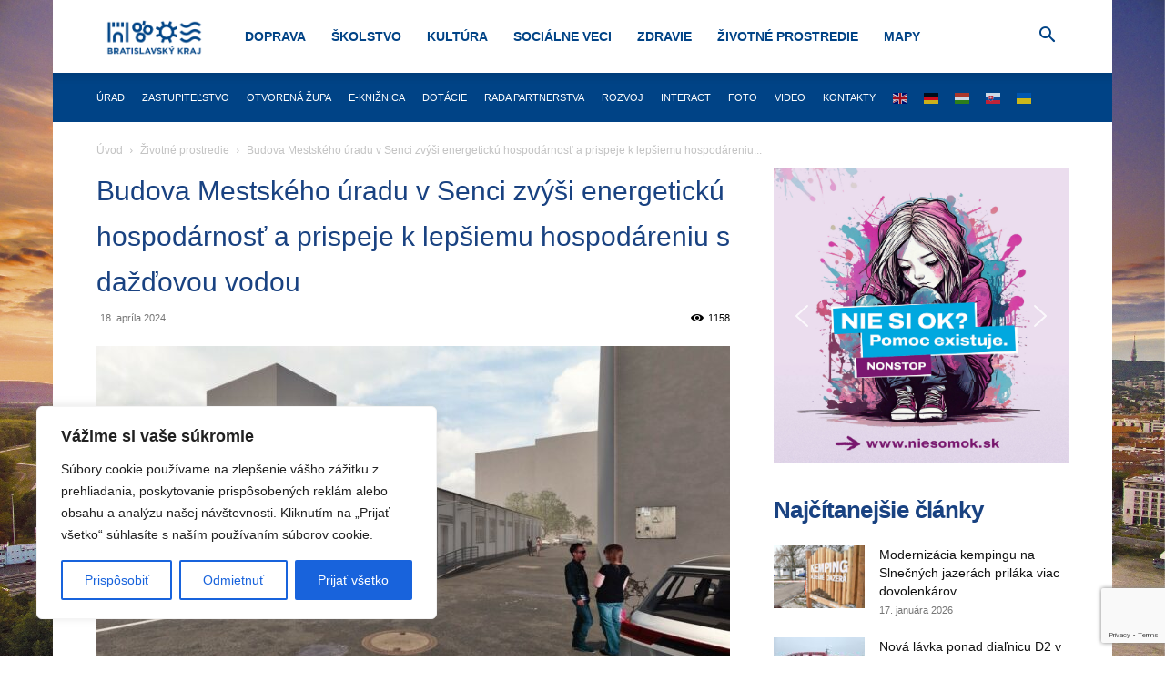

--- FILE ---
content_type: text/html; charset=utf-8
request_url: https://www.google.com/recaptcha/api2/anchor?ar=1&k=6Le18DAqAAAAAD3Yrz8jt_DSbX51MW-2LDXBIrRu&co=aHR0cHM6Ly9icmF0aXNsYXZza3lrcmFqLnNrOjQ0Mw..&hl=en&v=PoyoqOPhxBO7pBk68S4YbpHZ&size=invisible&anchor-ms=20000&execute-ms=30000&cb=re5aiiom3dhv
body_size: 48907
content:
<!DOCTYPE HTML><html dir="ltr" lang="en"><head><meta http-equiv="Content-Type" content="text/html; charset=UTF-8">
<meta http-equiv="X-UA-Compatible" content="IE=edge">
<title>reCAPTCHA</title>
<style type="text/css">
/* cyrillic-ext */
@font-face {
  font-family: 'Roboto';
  font-style: normal;
  font-weight: 400;
  font-stretch: 100%;
  src: url(//fonts.gstatic.com/s/roboto/v48/KFO7CnqEu92Fr1ME7kSn66aGLdTylUAMa3GUBHMdazTgWw.woff2) format('woff2');
  unicode-range: U+0460-052F, U+1C80-1C8A, U+20B4, U+2DE0-2DFF, U+A640-A69F, U+FE2E-FE2F;
}
/* cyrillic */
@font-face {
  font-family: 'Roboto';
  font-style: normal;
  font-weight: 400;
  font-stretch: 100%;
  src: url(//fonts.gstatic.com/s/roboto/v48/KFO7CnqEu92Fr1ME7kSn66aGLdTylUAMa3iUBHMdazTgWw.woff2) format('woff2');
  unicode-range: U+0301, U+0400-045F, U+0490-0491, U+04B0-04B1, U+2116;
}
/* greek-ext */
@font-face {
  font-family: 'Roboto';
  font-style: normal;
  font-weight: 400;
  font-stretch: 100%;
  src: url(//fonts.gstatic.com/s/roboto/v48/KFO7CnqEu92Fr1ME7kSn66aGLdTylUAMa3CUBHMdazTgWw.woff2) format('woff2');
  unicode-range: U+1F00-1FFF;
}
/* greek */
@font-face {
  font-family: 'Roboto';
  font-style: normal;
  font-weight: 400;
  font-stretch: 100%;
  src: url(//fonts.gstatic.com/s/roboto/v48/KFO7CnqEu92Fr1ME7kSn66aGLdTylUAMa3-UBHMdazTgWw.woff2) format('woff2');
  unicode-range: U+0370-0377, U+037A-037F, U+0384-038A, U+038C, U+038E-03A1, U+03A3-03FF;
}
/* math */
@font-face {
  font-family: 'Roboto';
  font-style: normal;
  font-weight: 400;
  font-stretch: 100%;
  src: url(//fonts.gstatic.com/s/roboto/v48/KFO7CnqEu92Fr1ME7kSn66aGLdTylUAMawCUBHMdazTgWw.woff2) format('woff2');
  unicode-range: U+0302-0303, U+0305, U+0307-0308, U+0310, U+0312, U+0315, U+031A, U+0326-0327, U+032C, U+032F-0330, U+0332-0333, U+0338, U+033A, U+0346, U+034D, U+0391-03A1, U+03A3-03A9, U+03B1-03C9, U+03D1, U+03D5-03D6, U+03F0-03F1, U+03F4-03F5, U+2016-2017, U+2034-2038, U+203C, U+2040, U+2043, U+2047, U+2050, U+2057, U+205F, U+2070-2071, U+2074-208E, U+2090-209C, U+20D0-20DC, U+20E1, U+20E5-20EF, U+2100-2112, U+2114-2115, U+2117-2121, U+2123-214F, U+2190, U+2192, U+2194-21AE, U+21B0-21E5, U+21F1-21F2, U+21F4-2211, U+2213-2214, U+2216-22FF, U+2308-230B, U+2310, U+2319, U+231C-2321, U+2336-237A, U+237C, U+2395, U+239B-23B7, U+23D0, U+23DC-23E1, U+2474-2475, U+25AF, U+25B3, U+25B7, U+25BD, U+25C1, U+25CA, U+25CC, U+25FB, U+266D-266F, U+27C0-27FF, U+2900-2AFF, U+2B0E-2B11, U+2B30-2B4C, U+2BFE, U+3030, U+FF5B, U+FF5D, U+1D400-1D7FF, U+1EE00-1EEFF;
}
/* symbols */
@font-face {
  font-family: 'Roboto';
  font-style: normal;
  font-weight: 400;
  font-stretch: 100%;
  src: url(//fonts.gstatic.com/s/roboto/v48/KFO7CnqEu92Fr1ME7kSn66aGLdTylUAMaxKUBHMdazTgWw.woff2) format('woff2');
  unicode-range: U+0001-000C, U+000E-001F, U+007F-009F, U+20DD-20E0, U+20E2-20E4, U+2150-218F, U+2190, U+2192, U+2194-2199, U+21AF, U+21E6-21F0, U+21F3, U+2218-2219, U+2299, U+22C4-22C6, U+2300-243F, U+2440-244A, U+2460-24FF, U+25A0-27BF, U+2800-28FF, U+2921-2922, U+2981, U+29BF, U+29EB, U+2B00-2BFF, U+4DC0-4DFF, U+FFF9-FFFB, U+10140-1018E, U+10190-1019C, U+101A0, U+101D0-101FD, U+102E0-102FB, U+10E60-10E7E, U+1D2C0-1D2D3, U+1D2E0-1D37F, U+1F000-1F0FF, U+1F100-1F1AD, U+1F1E6-1F1FF, U+1F30D-1F30F, U+1F315, U+1F31C, U+1F31E, U+1F320-1F32C, U+1F336, U+1F378, U+1F37D, U+1F382, U+1F393-1F39F, U+1F3A7-1F3A8, U+1F3AC-1F3AF, U+1F3C2, U+1F3C4-1F3C6, U+1F3CA-1F3CE, U+1F3D4-1F3E0, U+1F3ED, U+1F3F1-1F3F3, U+1F3F5-1F3F7, U+1F408, U+1F415, U+1F41F, U+1F426, U+1F43F, U+1F441-1F442, U+1F444, U+1F446-1F449, U+1F44C-1F44E, U+1F453, U+1F46A, U+1F47D, U+1F4A3, U+1F4B0, U+1F4B3, U+1F4B9, U+1F4BB, U+1F4BF, U+1F4C8-1F4CB, U+1F4D6, U+1F4DA, U+1F4DF, U+1F4E3-1F4E6, U+1F4EA-1F4ED, U+1F4F7, U+1F4F9-1F4FB, U+1F4FD-1F4FE, U+1F503, U+1F507-1F50B, U+1F50D, U+1F512-1F513, U+1F53E-1F54A, U+1F54F-1F5FA, U+1F610, U+1F650-1F67F, U+1F687, U+1F68D, U+1F691, U+1F694, U+1F698, U+1F6AD, U+1F6B2, U+1F6B9-1F6BA, U+1F6BC, U+1F6C6-1F6CF, U+1F6D3-1F6D7, U+1F6E0-1F6EA, U+1F6F0-1F6F3, U+1F6F7-1F6FC, U+1F700-1F7FF, U+1F800-1F80B, U+1F810-1F847, U+1F850-1F859, U+1F860-1F887, U+1F890-1F8AD, U+1F8B0-1F8BB, U+1F8C0-1F8C1, U+1F900-1F90B, U+1F93B, U+1F946, U+1F984, U+1F996, U+1F9E9, U+1FA00-1FA6F, U+1FA70-1FA7C, U+1FA80-1FA89, U+1FA8F-1FAC6, U+1FACE-1FADC, U+1FADF-1FAE9, U+1FAF0-1FAF8, U+1FB00-1FBFF;
}
/* vietnamese */
@font-face {
  font-family: 'Roboto';
  font-style: normal;
  font-weight: 400;
  font-stretch: 100%;
  src: url(//fonts.gstatic.com/s/roboto/v48/KFO7CnqEu92Fr1ME7kSn66aGLdTylUAMa3OUBHMdazTgWw.woff2) format('woff2');
  unicode-range: U+0102-0103, U+0110-0111, U+0128-0129, U+0168-0169, U+01A0-01A1, U+01AF-01B0, U+0300-0301, U+0303-0304, U+0308-0309, U+0323, U+0329, U+1EA0-1EF9, U+20AB;
}
/* latin-ext */
@font-face {
  font-family: 'Roboto';
  font-style: normal;
  font-weight: 400;
  font-stretch: 100%;
  src: url(//fonts.gstatic.com/s/roboto/v48/KFO7CnqEu92Fr1ME7kSn66aGLdTylUAMa3KUBHMdazTgWw.woff2) format('woff2');
  unicode-range: U+0100-02BA, U+02BD-02C5, U+02C7-02CC, U+02CE-02D7, U+02DD-02FF, U+0304, U+0308, U+0329, U+1D00-1DBF, U+1E00-1E9F, U+1EF2-1EFF, U+2020, U+20A0-20AB, U+20AD-20C0, U+2113, U+2C60-2C7F, U+A720-A7FF;
}
/* latin */
@font-face {
  font-family: 'Roboto';
  font-style: normal;
  font-weight: 400;
  font-stretch: 100%;
  src: url(//fonts.gstatic.com/s/roboto/v48/KFO7CnqEu92Fr1ME7kSn66aGLdTylUAMa3yUBHMdazQ.woff2) format('woff2');
  unicode-range: U+0000-00FF, U+0131, U+0152-0153, U+02BB-02BC, U+02C6, U+02DA, U+02DC, U+0304, U+0308, U+0329, U+2000-206F, U+20AC, U+2122, U+2191, U+2193, U+2212, U+2215, U+FEFF, U+FFFD;
}
/* cyrillic-ext */
@font-face {
  font-family: 'Roboto';
  font-style: normal;
  font-weight: 500;
  font-stretch: 100%;
  src: url(//fonts.gstatic.com/s/roboto/v48/KFO7CnqEu92Fr1ME7kSn66aGLdTylUAMa3GUBHMdazTgWw.woff2) format('woff2');
  unicode-range: U+0460-052F, U+1C80-1C8A, U+20B4, U+2DE0-2DFF, U+A640-A69F, U+FE2E-FE2F;
}
/* cyrillic */
@font-face {
  font-family: 'Roboto';
  font-style: normal;
  font-weight: 500;
  font-stretch: 100%;
  src: url(//fonts.gstatic.com/s/roboto/v48/KFO7CnqEu92Fr1ME7kSn66aGLdTylUAMa3iUBHMdazTgWw.woff2) format('woff2');
  unicode-range: U+0301, U+0400-045F, U+0490-0491, U+04B0-04B1, U+2116;
}
/* greek-ext */
@font-face {
  font-family: 'Roboto';
  font-style: normal;
  font-weight: 500;
  font-stretch: 100%;
  src: url(//fonts.gstatic.com/s/roboto/v48/KFO7CnqEu92Fr1ME7kSn66aGLdTylUAMa3CUBHMdazTgWw.woff2) format('woff2');
  unicode-range: U+1F00-1FFF;
}
/* greek */
@font-face {
  font-family: 'Roboto';
  font-style: normal;
  font-weight: 500;
  font-stretch: 100%;
  src: url(//fonts.gstatic.com/s/roboto/v48/KFO7CnqEu92Fr1ME7kSn66aGLdTylUAMa3-UBHMdazTgWw.woff2) format('woff2');
  unicode-range: U+0370-0377, U+037A-037F, U+0384-038A, U+038C, U+038E-03A1, U+03A3-03FF;
}
/* math */
@font-face {
  font-family: 'Roboto';
  font-style: normal;
  font-weight: 500;
  font-stretch: 100%;
  src: url(//fonts.gstatic.com/s/roboto/v48/KFO7CnqEu92Fr1ME7kSn66aGLdTylUAMawCUBHMdazTgWw.woff2) format('woff2');
  unicode-range: U+0302-0303, U+0305, U+0307-0308, U+0310, U+0312, U+0315, U+031A, U+0326-0327, U+032C, U+032F-0330, U+0332-0333, U+0338, U+033A, U+0346, U+034D, U+0391-03A1, U+03A3-03A9, U+03B1-03C9, U+03D1, U+03D5-03D6, U+03F0-03F1, U+03F4-03F5, U+2016-2017, U+2034-2038, U+203C, U+2040, U+2043, U+2047, U+2050, U+2057, U+205F, U+2070-2071, U+2074-208E, U+2090-209C, U+20D0-20DC, U+20E1, U+20E5-20EF, U+2100-2112, U+2114-2115, U+2117-2121, U+2123-214F, U+2190, U+2192, U+2194-21AE, U+21B0-21E5, U+21F1-21F2, U+21F4-2211, U+2213-2214, U+2216-22FF, U+2308-230B, U+2310, U+2319, U+231C-2321, U+2336-237A, U+237C, U+2395, U+239B-23B7, U+23D0, U+23DC-23E1, U+2474-2475, U+25AF, U+25B3, U+25B7, U+25BD, U+25C1, U+25CA, U+25CC, U+25FB, U+266D-266F, U+27C0-27FF, U+2900-2AFF, U+2B0E-2B11, U+2B30-2B4C, U+2BFE, U+3030, U+FF5B, U+FF5D, U+1D400-1D7FF, U+1EE00-1EEFF;
}
/* symbols */
@font-face {
  font-family: 'Roboto';
  font-style: normal;
  font-weight: 500;
  font-stretch: 100%;
  src: url(//fonts.gstatic.com/s/roboto/v48/KFO7CnqEu92Fr1ME7kSn66aGLdTylUAMaxKUBHMdazTgWw.woff2) format('woff2');
  unicode-range: U+0001-000C, U+000E-001F, U+007F-009F, U+20DD-20E0, U+20E2-20E4, U+2150-218F, U+2190, U+2192, U+2194-2199, U+21AF, U+21E6-21F0, U+21F3, U+2218-2219, U+2299, U+22C4-22C6, U+2300-243F, U+2440-244A, U+2460-24FF, U+25A0-27BF, U+2800-28FF, U+2921-2922, U+2981, U+29BF, U+29EB, U+2B00-2BFF, U+4DC0-4DFF, U+FFF9-FFFB, U+10140-1018E, U+10190-1019C, U+101A0, U+101D0-101FD, U+102E0-102FB, U+10E60-10E7E, U+1D2C0-1D2D3, U+1D2E0-1D37F, U+1F000-1F0FF, U+1F100-1F1AD, U+1F1E6-1F1FF, U+1F30D-1F30F, U+1F315, U+1F31C, U+1F31E, U+1F320-1F32C, U+1F336, U+1F378, U+1F37D, U+1F382, U+1F393-1F39F, U+1F3A7-1F3A8, U+1F3AC-1F3AF, U+1F3C2, U+1F3C4-1F3C6, U+1F3CA-1F3CE, U+1F3D4-1F3E0, U+1F3ED, U+1F3F1-1F3F3, U+1F3F5-1F3F7, U+1F408, U+1F415, U+1F41F, U+1F426, U+1F43F, U+1F441-1F442, U+1F444, U+1F446-1F449, U+1F44C-1F44E, U+1F453, U+1F46A, U+1F47D, U+1F4A3, U+1F4B0, U+1F4B3, U+1F4B9, U+1F4BB, U+1F4BF, U+1F4C8-1F4CB, U+1F4D6, U+1F4DA, U+1F4DF, U+1F4E3-1F4E6, U+1F4EA-1F4ED, U+1F4F7, U+1F4F9-1F4FB, U+1F4FD-1F4FE, U+1F503, U+1F507-1F50B, U+1F50D, U+1F512-1F513, U+1F53E-1F54A, U+1F54F-1F5FA, U+1F610, U+1F650-1F67F, U+1F687, U+1F68D, U+1F691, U+1F694, U+1F698, U+1F6AD, U+1F6B2, U+1F6B9-1F6BA, U+1F6BC, U+1F6C6-1F6CF, U+1F6D3-1F6D7, U+1F6E0-1F6EA, U+1F6F0-1F6F3, U+1F6F7-1F6FC, U+1F700-1F7FF, U+1F800-1F80B, U+1F810-1F847, U+1F850-1F859, U+1F860-1F887, U+1F890-1F8AD, U+1F8B0-1F8BB, U+1F8C0-1F8C1, U+1F900-1F90B, U+1F93B, U+1F946, U+1F984, U+1F996, U+1F9E9, U+1FA00-1FA6F, U+1FA70-1FA7C, U+1FA80-1FA89, U+1FA8F-1FAC6, U+1FACE-1FADC, U+1FADF-1FAE9, U+1FAF0-1FAF8, U+1FB00-1FBFF;
}
/* vietnamese */
@font-face {
  font-family: 'Roboto';
  font-style: normal;
  font-weight: 500;
  font-stretch: 100%;
  src: url(//fonts.gstatic.com/s/roboto/v48/KFO7CnqEu92Fr1ME7kSn66aGLdTylUAMa3OUBHMdazTgWw.woff2) format('woff2');
  unicode-range: U+0102-0103, U+0110-0111, U+0128-0129, U+0168-0169, U+01A0-01A1, U+01AF-01B0, U+0300-0301, U+0303-0304, U+0308-0309, U+0323, U+0329, U+1EA0-1EF9, U+20AB;
}
/* latin-ext */
@font-face {
  font-family: 'Roboto';
  font-style: normal;
  font-weight: 500;
  font-stretch: 100%;
  src: url(//fonts.gstatic.com/s/roboto/v48/KFO7CnqEu92Fr1ME7kSn66aGLdTylUAMa3KUBHMdazTgWw.woff2) format('woff2');
  unicode-range: U+0100-02BA, U+02BD-02C5, U+02C7-02CC, U+02CE-02D7, U+02DD-02FF, U+0304, U+0308, U+0329, U+1D00-1DBF, U+1E00-1E9F, U+1EF2-1EFF, U+2020, U+20A0-20AB, U+20AD-20C0, U+2113, U+2C60-2C7F, U+A720-A7FF;
}
/* latin */
@font-face {
  font-family: 'Roboto';
  font-style: normal;
  font-weight: 500;
  font-stretch: 100%;
  src: url(//fonts.gstatic.com/s/roboto/v48/KFO7CnqEu92Fr1ME7kSn66aGLdTylUAMa3yUBHMdazQ.woff2) format('woff2');
  unicode-range: U+0000-00FF, U+0131, U+0152-0153, U+02BB-02BC, U+02C6, U+02DA, U+02DC, U+0304, U+0308, U+0329, U+2000-206F, U+20AC, U+2122, U+2191, U+2193, U+2212, U+2215, U+FEFF, U+FFFD;
}
/* cyrillic-ext */
@font-face {
  font-family: 'Roboto';
  font-style: normal;
  font-weight: 900;
  font-stretch: 100%;
  src: url(//fonts.gstatic.com/s/roboto/v48/KFO7CnqEu92Fr1ME7kSn66aGLdTylUAMa3GUBHMdazTgWw.woff2) format('woff2');
  unicode-range: U+0460-052F, U+1C80-1C8A, U+20B4, U+2DE0-2DFF, U+A640-A69F, U+FE2E-FE2F;
}
/* cyrillic */
@font-face {
  font-family: 'Roboto';
  font-style: normal;
  font-weight: 900;
  font-stretch: 100%;
  src: url(//fonts.gstatic.com/s/roboto/v48/KFO7CnqEu92Fr1ME7kSn66aGLdTylUAMa3iUBHMdazTgWw.woff2) format('woff2');
  unicode-range: U+0301, U+0400-045F, U+0490-0491, U+04B0-04B1, U+2116;
}
/* greek-ext */
@font-face {
  font-family: 'Roboto';
  font-style: normal;
  font-weight: 900;
  font-stretch: 100%;
  src: url(//fonts.gstatic.com/s/roboto/v48/KFO7CnqEu92Fr1ME7kSn66aGLdTylUAMa3CUBHMdazTgWw.woff2) format('woff2');
  unicode-range: U+1F00-1FFF;
}
/* greek */
@font-face {
  font-family: 'Roboto';
  font-style: normal;
  font-weight: 900;
  font-stretch: 100%;
  src: url(//fonts.gstatic.com/s/roboto/v48/KFO7CnqEu92Fr1ME7kSn66aGLdTylUAMa3-UBHMdazTgWw.woff2) format('woff2');
  unicode-range: U+0370-0377, U+037A-037F, U+0384-038A, U+038C, U+038E-03A1, U+03A3-03FF;
}
/* math */
@font-face {
  font-family: 'Roboto';
  font-style: normal;
  font-weight: 900;
  font-stretch: 100%;
  src: url(//fonts.gstatic.com/s/roboto/v48/KFO7CnqEu92Fr1ME7kSn66aGLdTylUAMawCUBHMdazTgWw.woff2) format('woff2');
  unicode-range: U+0302-0303, U+0305, U+0307-0308, U+0310, U+0312, U+0315, U+031A, U+0326-0327, U+032C, U+032F-0330, U+0332-0333, U+0338, U+033A, U+0346, U+034D, U+0391-03A1, U+03A3-03A9, U+03B1-03C9, U+03D1, U+03D5-03D6, U+03F0-03F1, U+03F4-03F5, U+2016-2017, U+2034-2038, U+203C, U+2040, U+2043, U+2047, U+2050, U+2057, U+205F, U+2070-2071, U+2074-208E, U+2090-209C, U+20D0-20DC, U+20E1, U+20E5-20EF, U+2100-2112, U+2114-2115, U+2117-2121, U+2123-214F, U+2190, U+2192, U+2194-21AE, U+21B0-21E5, U+21F1-21F2, U+21F4-2211, U+2213-2214, U+2216-22FF, U+2308-230B, U+2310, U+2319, U+231C-2321, U+2336-237A, U+237C, U+2395, U+239B-23B7, U+23D0, U+23DC-23E1, U+2474-2475, U+25AF, U+25B3, U+25B7, U+25BD, U+25C1, U+25CA, U+25CC, U+25FB, U+266D-266F, U+27C0-27FF, U+2900-2AFF, U+2B0E-2B11, U+2B30-2B4C, U+2BFE, U+3030, U+FF5B, U+FF5D, U+1D400-1D7FF, U+1EE00-1EEFF;
}
/* symbols */
@font-face {
  font-family: 'Roboto';
  font-style: normal;
  font-weight: 900;
  font-stretch: 100%;
  src: url(//fonts.gstatic.com/s/roboto/v48/KFO7CnqEu92Fr1ME7kSn66aGLdTylUAMaxKUBHMdazTgWw.woff2) format('woff2');
  unicode-range: U+0001-000C, U+000E-001F, U+007F-009F, U+20DD-20E0, U+20E2-20E4, U+2150-218F, U+2190, U+2192, U+2194-2199, U+21AF, U+21E6-21F0, U+21F3, U+2218-2219, U+2299, U+22C4-22C6, U+2300-243F, U+2440-244A, U+2460-24FF, U+25A0-27BF, U+2800-28FF, U+2921-2922, U+2981, U+29BF, U+29EB, U+2B00-2BFF, U+4DC0-4DFF, U+FFF9-FFFB, U+10140-1018E, U+10190-1019C, U+101A0, U+101D0-101FD, U+102E0-102FB, U+10E60-10E7E, U+1D2C0-1D2D3, U+1D2E0-1D37F, U+1F000-1F0FF, U+1F100-1F1AD, U+1F1E6-1F1FF, U+1F30D-1F30F, U+1F315, U+1F31C, U+1F31E, U+1F320-1F32C, U+1F336, U+1F378, U+1F37D, U+1F382, U+1F393-1F39F, U+1F3A7-1F3A8, U+1F3AC-1F3AF, U+1F3C2, U+1F3C4-1F3C6, U+1F3CA-1F3CE, U+1F3D4-1F3E0, U+1F3ED, U+1F3F1-1F3F3, U+1F3F5-1F3F7, U+1F408, U+1F415, U+1F41F, U+1F426, U+1F43F, U+1F441-1F442, U+1F444, U+1F446-1F449, U+1F44C-1F44E, U+1F453, U+1F46A, U+1F47D, U+1F4A3, U+1F4B0, U+1F4B3, U+1F4B9, U+1F4BB, U+1F4BF, U+1F4C8-1F4CB, U+1F4D6, U+1F4DA, U+1F4DF, U+1F4E3-1F4E6, U+1F4EA-1F4ED, U+1F4F7, U+1F4F9-1F4FB, U+1F4FD-1F4FE, U+1F503, U+1F507-1F50B, U+1F50D, U+1F512-1F513, U+1F53E-1F54A, U+1F54F-1F5FA, U+1F610, U+1F650-1F67F, U+1F687, U+1F68D, U+1F691, U+1F694, U+1F698, U+1F6AD, U+1F6B2, U+1F6B9-1F6BA, U+1F6BC, U+1F6C6-1F6CF, U+1F6D3-1F6D7, U+1F6E0-1F6EA, U+1F6F0-1F6F3, U+1F6F7-1F6FC, U+1F700-1F7FF, U+1F800-1F80B, U+1F810-1F847, U+1F850-1F859, U+1F860-1F887, U+1F890-1F8AD, U+1F8B0-1F8BB, U+1F8C0-1F8C1, U+1F900-1F90B, U+1F93B, U+1F946, U+1F984, U+1F996, U+1F9E9, U+1FA00-1FA6F, U+1FA70-1FA7C, U+1FA80-1FA89, U+1FA8F-1FAC6, U+1FACE-1FADC, U+1FADF-1FAE9, U+1FAF0-1FAF8, U+1FB00-1FBFF;
}
/* vietnamese */
@font-face {
  font-family: 'Roboto';
  font-style: normal;
  font-weight: 900;
  font-stretch: 100%;
  src: url(//fonts.gstatic.com/s/roboto/v48/KFO7CnqEu92Fr1ME7kSn66aGLdTylUAMa3OUBHMdazTgWw.woff2) format('woff2');
  unicode-range: U+0102-0103, U+0110-0111, U+0128-0129, U+0168-0169, U+01A0-01A1, U+01AF-01B0, U+0300-0301, U+0303-0304, U+0308-0309, U+0323, U+0329, U+1EA0-1EF9, U+20AB;
}
/* latin-ext */
@font-face {
  font-family: 'Roboto';
  font-style: normal;
  font-weight: 900;
  font-stretch: 100%;
  src: url(//fonts.gstatic.com/s/roboto/v48/KFO7CnqEu92Fr1ME7kSn66aGLdTylUAMa3KUBHMdazTgWw.woff2) format('woff2');
  unicode-range: U+0100-02BA, U+02BD-02C5, U+02C7-02CC, U+02CE-02D7, U+02DD-02FF, U+0304, U+0308, U+0329, U+1D00-1DBF, U+1E00-1E9F, U+1EF2-1EFF, U+2020, U+20A0-20AB, U+20AD-20C0, U+2113, U+2C60-2C7F, U+A720-A7FF;
}
/* latin */
@font-face {
  font-family: 'Roboto';
  font-style: normal;
  font-weight: 900;
  font-stretch: 100%;
  src: url(//fonts.gstatic.com/s/roboto/v48/KFO7CnqEu92Fr1ME7kSn66aGLdTylUAMa3yUBHMdazQ.woff2) format('woff2');
  unicode-range: U+0000-00FF, U+0131, U+0152-0153, U+02BB-02BC, U+02C6, U+02DA, U+02DC, U+0304, U+0308, U+0329, U+2000-206F, U+20AC, U+2122, U+2191, U+2193, U+2212, U+2215, U+FEFF, U+FFFD;
}

</style>
<link rel="stylesheet" type="text/css" href="https://www.gstatic.com/recaptcha/releases/PoyoqOPhxBO7pBk68S4YbpHZ/styles__ltr.css">
<script nonce="kOUaS1RUUEZJ6A3H1fs06g" type="text/javascript">window['__recaptcha_api'] = 'https://www.google.com/recaptcha/api2/';</script>
<script type="text/javascript" src="https://www.gstatic.com/recaptcha/releases/PoyoqOPhxBO7pBk68S4YbpHZ/recaptcha__en.js" nonce="kOUaS1RUUEZJ6A3H1fs06g">
      
    </script></head>
<body><div id="rc-anchor-alert" class="rc-anchor-alert"></div>
<input type="hidden" id="recaptcha-token" value="[base64]">
<script type="text/javascript" nonce="kOUaS1RUUEZJ6A3H1fs06g">
      recaptcha.anchor.Main.init("[\x22ainput\x22,[\x22bgdata\x22,\x22\x22,\[base64]/[base64]/[base64]/[base64]/[base64]/[base64]/[base64]/[base64]/[base64]/[base64]\\u003d\x22,\[base64]\x22,\x22IsKEED8uw5DCunMLwr4vwq8SO1dNSVfDkMOlwpFPVzh2w4vCuAHDrQTDkRgzIFVKOTQRwoBZw6PCqsOcwrLCu8Kra8OYw7MFwqkywq8BwqPDqcOtwozDssKyMMKJLhU7T2Bya8OEw4l/w70ywoMbwr7CkzIeSEJaT8KFH8KlanjCnMOWR0pkwoHCncOjwrLCklLDi3fCisOLwoXCpMKVw6shwo3Dn8Ofw77CrgtNNsKOwqbDvsKxw4IkW8Onw4PClcOkwo49AMOuJjzCp3UGwrzCt8OnMlvDqxxiw7x/Rw5ceUXCmsOETCAdw5dmwpU2cDBbXlU6w43DrsKcwrFUwqI5IlErYcKsLjxsPcKJwrfCkcKpTsOmYcO6w7fCgMK1KMOPHMK+w4MkwrQgwo7Cu8Kpw7oxwrNOw4DDlcK6LcKfScKSSSjDhMKcw64xBH7CrMOQEFbDiybDpWDCjWwBUQvCtwTDunlNKnF3V8OMW8O/w5J4AVHCuwtkGcKifgRwwrsXw5vDpMK4IsKNwojCssKPw5psw7hKAcKcN2/Dl8OoUcO3w5LDgQnChcO3wq0iCsOMFCrCgsOiIHhwG8OGw7rCiQ7Dk8OEFGQiwofDqkzCtcOIwqzDrsOfYQbDuMKtwqDCrHnCgEIMw5vDm8K3wqoBw6kKwrzCmsKZwqbDvXnDisKNwonDrnJlwrhvw4U1w4nDkMKRXsKRw6o6PMOcbsK0TB/[base64]/Ch8ORFHw2w480Uxx0QsKuwpHCqFRzAcO4w6jCvMK7wrXDpgXCqMOlw4HDhMOYR8OywpXDl8OHKsKOwpDDlcOjw5ARR8Oxwrw1w5TCkDx/wrAcw4sZwrQhSDvCoyNbw5E6cMOPWMORY8KFw5t0DcKMUsKrw5rCg8O/b8Kdw6XCkQApfhnCkmnDiz7CpMKFwpFfwqk2wpEtOcKpwqJBw7JTHXPCm8OgwrPCmcOgwofDm8O0wpHDmWTCi8KBw5Vcw440w67DmHzClynCgBcedcO2w6xTw7DDmifDo3LCkQIBNUzDsm7Ds3Qsw5MaVXzCpsOrw7/DuMOFwqVjO8OgNcOkLMOnQ8KzwrUSw4A9LMOFw5oLwrHDimIcAsODQsOoJcK7EhPCnsKNbjTCncKSwq3CkHLCpXUEc8OGwrTCsAonWFlZwrfCs8O/wq4BwpYwwpvCpDAOw4HDg8OOwqAnG3TDqcO1BUEpO3DDicK0w6cwwrBSOcKEaVbCtFZnQ8KAw4TDvWJXG3Msw4bCmi9Iwol9wqTDgUPDlHdOFcKlDXvCrMKlwpMBPh/[base64]/Cjz5sw7cxw7w/NHEuw57DmWTCnVjDtcKiw5NIwpcJJsOew5wDwpPClMKBA3/DtsOfV8KtHMKfw7XDncOCwpDDnTnDlG4pD0DDkhJYAHTCnMO9w5QowrbDlsKxwovCnhc6wrMJF3LDuCwrwqrCuDXDsV0gwrHDpFnChVjClMKhwrsgHsOvaMKTw5zDjsOPVj0BwoHDt8KtLkgmSMOjNk/DtgNXw4HCo2oBacOlwrkPMDDDvSdww73DnMKWw4gjwrQXwqjDm8Ofw71SDVvDqy8/wro3w63DscKIK8Oqw6bDpcOrK1ZPwpl5AcKAAlDDk1dyfXnDq8K/[base64]/esOpHwPCtcOawr7DkXlbL8OuOMKaw6zDpjvDrcO5wpvCpsKJZsKKw67CgMOAw4TDnjIwPsKFf8OCAC4tbsOJah/DuTnDoMKvesK6ZMK9wpzCn8KJGgbCrMOjwr7CrTdsw6PCk2UVdsOyagxrwpHDuCPDr8KMw5DCgMOcw4QNBMOhwrvCmsKGG8OCwqEQwrjDqsK/wqjCpsKDNTA6wrhDUnrDjE/CmE7CoAbDllHDs8OzYAAnw6nChErDtGR6UVzCmcOOBcODworClMKBEsO8w5/[base64]/CkSJ0wpDCqcKPDcOow4h1w4kVVMKheVYAwpLCmwzDl8KJw4onemcyPGvClH/CkyRIw67DmjfDkcKTZHnCrMK4ak7CqMKrJFxmw4PDtsOswq3DucOJKngtccKtw6B9H1F/wpkjBcKVbcK2w6l1fsOyHx8mQ8OyOsKUwoXCg8Ocw4BwNsKTPiTCuMO6Iz3Cp8K/wqfDsWDCocO6JAxZD8OOw4XDqXILw6nCh8OobcOPw6FyF8O+S07Cr8KOwofCqzvCujcrwrkpP0tcwqLCggl4w6kbw6HDoMKHw6PDqsK4PxU6wpNJwqVHA8KpUBLCjFbCpi14w53ChMKHLMKmalhxwo1yw77CuRU9NQYGHHdjw57DhcOTPsOMwqTDjsKbDDgPFR1/E1XDpQXDpMOpVyzDl8OFEsKMFsOsw61dwqcfwqrCsBx6E8OHwrAxZ8O9w5nCgcO0MMOweTDCk8KgDy7Ck8OgBsO2w6PDi0rCusKUw4fDhGrCmRbCqXvDuDI1wpIww58mbcKiwrh3fgRlwr/DpjXDssKPQ8K3A2vDocKtw5/CgEs7wogofcO+w5M2w4ZXdMO2QcO2wogPBWMYIcOyw5ldfMKxw5TCvcKDC8K9A8O9wobCt3N0MAwTw6ArU1nDgDjDl0VvwrrDtWxVVMOdw7PClcOZwpZ+wp/CqWBDDsKlX8KYwr5ow6LDuMORwobCgMK6w4jCmcKaQEjDjS5WYsKfG3ZcTcObIcK8woTDpcOrSyfClW3DuyTCpggNwqEVw5Q7DcKMwrfDsGBSY3lGw5h1OC1Pw43CnQVKwq16w6Vpw6VWD8OMPUI5wrPCtE/Dh8Ofw6nCssOTwoESAzrCiRpgw7fCtcKowokjwqddwq3DmmLDr3PCr8OCesKawrASQBlAecOpR8Kzbz9yR3xDYsOhFMO+ScKNw5pcVTh+wp/[base64]/wqLDqcKIw6Ncw4XClxHDtcOcwr4DPcKTwq1twqNwB1Zbw5UWdMKLOkbDrMKnAMOLZcOyAcKCIMOWYkvCu8O+NsKKw6YnGzEtwonCslzDvAXDr8OOABzDsUQ/w71iN8KswrMIw7JaZcKyPsOhFyAWMAEgw6Iuw4rDujXDrH85w4nCtsOKdwEWWsOfwoXCjQsuw4xEZcO8w7/DhcKTwqrCgRrDkGVNJBoQUcOPBMKkc8KTKMKQwqFzwqFVw5MgSMOrw496DcOCd01Ta8O+wpYVw63ClRcrSCJOwpJ+wr/Ctjh6wp7Dp8O8ZgIEHcKQAUjDuTTCocOQUMOSdRfDmW/CosOKA8KdwqRhwrzCjMKwCXXCt8OhcGBZwqJxWD/[base64]/BsOlT1VIZGnDvFd0EsKTw6oNYMKybBbCpDIuNlXDjcO/wpPCnsKTw4HCj2PDscKUGmHCqMOTw7TDj8OKw4ZLLX8Uw7JhHMKCwrVFw6QrNcK6CzbCpcKdwo/DhcOvwqXDqBA4w6J5I8O+w7/CsXbDrcO3P8Kpw5pPwph8w4VVwrMCdVDDn1kewpYGR8Ovw6pjF8KbZMOiED9aw63DqkjCv1zCnErDtUzCjGDDslUqagrCq3nDi2NhYMO4w5kNwqVRwqA9wpIKw7V/[base64]/CnVEcw6FJw4DCtx/DvypKLcObHHTDq8ONKiPDgC5gD8KEwq/Dj8KWGcKGY3JGw4JgIMKow67CnMKvw5zDmMKwAEEDwp7DnwtgKsOKw6zDiSwZLQfDsMK/woA0w43DpXxMAcKqwqHCpw3Ct2hOwqrCgMOEw4bDu8K2w7wkc8KkJUYEDsO1T1YSLw59w5PDoB5zw7NCwq9jwpPDjjxLwrPCmBwOwoR/wrl3dSLDrcKLw6h2w6d9YhQEw4Q6w5fCjsKkZFtQMUTDt3LCscKewqbDsS8mw646w7fDvwfDu8Kww5fChGY7w79Gw605SMKZwq3DsjrDsFA0fHVnwpLCpR3DlHLDhAV7wpfDinTCqxlqw64Qw6rDuS3CiMKpdsORwrjDksOpw6Q3FztXw4pQL8K/wpLCpWvCt8Kmw4Y6wpfChsK8w6HCtwd/w5LDuAB+YMOkGR4hw6HDlcOfwrbDjBEAb8O5e8OWw5pZdMOoGE9pwqwPTMOHw79xw5IYw7TCqB8sw7PDgMKtw6bCnsOwDX0FIcOULjHDnmzDtgdtw77Cl8K5wqjDuBjDhsK1YyHDpMKZwqnCnsOxdU/CqFTCmV03wo7DpcKbfcKlc8KZw6V0wrTDnsOFwopVw6bCvcKGwqfDgzDDoxJMQMOqw55POnrDk8KawpLCq8K3wrXCpUrDssOvw6bCslTDh8Kqw4PDpMOiw5djSgNvesKYw6AVwpUnNsKsLmgtBsO3WE3DncKWPMK/[base64]/CrTDChWzClsKMQsKRN8O/w5k8w7hXwrTCiMK9SwBvURPDlMKCw4Riw6PDsRsvw5toOMKTwr/DhMOVFcK6wqbDlMKAw44Uw7Z+IAxDwp8TfirCiW3CgMONKHPDk1HDvUAdAMOjwoDCo1A3wq/[base64]/[base64]/YMO4NsOVWMKjwoRYw5JhwoVOwoATw54Re0k5Rn9ow6lJTD7DrsOMw7A5wrPCtmjDkDnDgMOOw7jCgjTCmcK+ZsKcwq5zwrnCnk4OC1YMJ8K+aVwpFsKHH8K7Rl/CnEzDnMOyMVRIw5U1w5VHw6XCmcOiUicTGsKJw4PCoxjDgHzCmcKTwpTCt1p1bXU1wqNHw5XCmh/CkR3Dsk52w7TCrVnDu0zDmgLDpcO6w70Vw4p2NkPDj8KHwo0pw6gONsKDwrnDvsKowpTCtS9WwrfDhMKjBMKYwq7CjMO/[base64]/Dn8Kbwq7Cgkw2MAPDqwd7K1jClsOkw7AgSsKBCFo/wpRyXXRSw67DksOMw4LCpAQKwpkqYRgBwqJew6HCmRp+wqdQH8K/wqHDp8KRwrs6wqoWBMOmw7XCpMKhO8Kiw5/[base64]/XMKOw4PDtMO1w6LCoxo7CcOYCBQEw61KwqjDmg3Cs8KOw5A1w5HDucOaeMO+NMO4ScK+UMO9wo8SYcOuFHAOecKbw6zCucOywrrCucODw4bChcOFRVhDIWnCqcOOFSpjbwYmdXNYwpLChsKRHk7Cl8O+NnXCtF5Lwrsyw57Ch8Kaw7tQIMObwp0cAT/[base64]/DqkrDpQrCmgjCrMOKw7FjA8KwwrthZMORbMOtH8OHw4TCv8Kmw6R0wq9Lw4DDqDkqwpcmwqXDgwtYfMOuQ8O1w6LDu8O8dCQ1wqjDgBVteAxCPQ3DrsK1U8O4bS41UsKzXMKcwqbDiMOVw5PCgsKcZmjCg8OvXsOzw6DDs8OjdRnDjEgqw7TDksKibxHCssOcwq/DsWrClMOAc8OpacOrY8K8w7/ChMKgBsOQwoljw7oCP8OIw4pwwrMxZV41wr5Vw4vCicOewqtpw5/CnsOLwpUCw5bCvF3CkcOawoLDqTsyXsKTwqXDuE5Gwp9kMsKqwqQVLMKOUCBzwrBFO8O/Dktbw6JLwrtdwq0CMAwACEXDrMKXZF/[base64]/XGUCw5jDtcK6LMORSWQhwq1/[base64]/DpS4Ow5PClyPCtsOow4EySyQGGsKbB0bDmMKzwo4WZw3Cv1Vww7nDhMKFecOyPSbDtxMXw7U6wpQ4FMOPDsO4w4bCrsOgwrV7ASBWbHTDggPDhwvDgMOkw4cJYMKmwqDDl3Q0eVXDkV3DmsK2w4XDuy4/w4DCgcOGGMOEKEkEw5LClycvwq9xCsOuw5rCqW/[base64]/DvsO2w5zDtAsKwozCrcKRw4XCtTk0BsKswrlNwrZsNMOheC3CgcOOFcK1IGfClMKtwrgGwpwFIMKcwq7ChQcqwpXDrMOScyfCqB0fw6lnw4PDhcOxw5Mewr/[base64]/[base64]/wr1iw5PDoi3CkMKMF8K9wpfDhMKdw7jCtnXDksOHwrsyAVTDmcOcwq3CiSgMwo4SGUDCmyNAN8O9w4DDowB+wqBcegzCpsK/LkB2YidZw5fCtcKyfhvDiHJ1wo0mwqbCi8OPH8ORNcK8w7wJw7NKP8Okw6jDt8O0FFPCpgPCtgYCwojDhmJyL8OgahRUIUp/woXCoMKzPGpVBxbCqcKlwoZiw7TCm8O5Y8OqH8Kiw6/CqAdJGXLDgQRJwo8fw5zDqMOoeChRwpbCnlVNwrnCrsOtHcOJYMKmZwRww7vDvDfCimrCp392ecOqw61OJBIVwphaVijCpFJKdMKKwozDqx5vw6jCrhLCrcO8wpzDlx/[base64]/Cm8OsSyLCrsODG8OUOsOqw6LCnhRdUcKYwrRMNC7Cjz3CqW3Dq8KXwroJW0bCucO9wpfDikVnRMOww4/DjcKFH2XDpMOfwpAER00/[base64]/CisOCw4svw4LCosKewpUqV8KlNsK7PcK0LMOuLX7DlgQaw7gdw7zClwVZwrnDrsK/wprDiD03fsOAw4cwTk8Gw4dFw5wPI8KMasKKw47Crgc1cMK7C3rCgB0Ww6gpbn/DpsOyw6Msw7TCmMK1AHExwoRkaQVZwrlzFMOgwqM0KcOuwo7Dtlh4wpvCs8Kmw683JDpraMKaCilVw4IzEsKNw7/ChcKkw7YEwpLDq2VDwq9wwr5EZRcGJMORPk/[base64]/woN1FcK6wonDoMOdw78Zw6vDjidhCB/Cq8OFw45xUMKjw6bDvMKlw67CvjI+wpNqbjc8XlInw5l4wrVkw45SJMKWTMODw4TDrRt3J8OEwpjDpcODCAJ1w7nClg3DtxDDj0fCoMKPUCB4FsOuYsOWw4B9w5zChlPCi8O9wqnCo8OQw44sQGtbLcOkWT/CiMOiLzl6w6AVwrXDsMOfw5TCkcOiwrLCiB9Aw6nCvcKdwpNqwr/[base64]/DjT/DhD3DuivCs8OZYzQrw4dKw6fDp8KmfnnDtSLDiSUzw6/[base64]/DmmfDtsKZw7pvesOOb1/CgcO0KBA6aSsMwrVkwp1QYkbDv8OKY0nDqMKiLV12wrVIVsOsw7zCp3vCt2/CqXbDiMKiwqzDvsOjCsOEEz/[base64]/bCnDqF1cwrptIivCtDgrwoDDk8KKWWM0wqBFwoVAwr5Qw5YzMcOMfMOPwrdcwoUIQk7DvHs/Z8OJwrnCthZwwrMwwq3DsMOSHsKpM8KrBwYqwrA+wpPCqcKyI8KBf1soesOSBhPDmWHDjzHDtsKCZsO1w5MPAcKLw4nCr0hDwrPCpMO0NcO/wrLCnVbDqBpnw70Xw5g3w6BAwokfwqJ7F8KuYMK7w5fDmcKjPsOyMRPDvCkMAcKxw7DCrcKiw6dgQcKdQ8OawozCu8OmNUQGwqnCqUTDtsOnDsOQwr3Cj03CuRxPR8OGTgdJOMKZw493w4BHwpfCu8OnaSN/w4PCrhLDi8OtXQJlw5vCkD7ChsOewrzDvmXChBsNLWjDnAwQCsK0wofCrxPDqsKgMCzCsgFjLVdCeMKZX2/ClMOlwpdOwqQ5w6JOKsKvwr/DpcOMwpLDsl/CimdifcK6KsKQMUHDlcKIfX0ZN8OqY14MBDjDpcKOwqjDq2/CjcKQw5IMwoMowrIQw5UZdA3DmcOEK8K+TMOyHMKWaMKfwpEYw7pSTTUidWw9wofDlk3ClzlEwpnCkMKrdw0UZi3DpcORQD9yNcOgcjfCqMOeESZSw6VLwrPDhsKZbm3CuhrDt8KwwpLCtMKtYB/[base64]/[base64]/[base64]/[base64]/DtFoyZ8O+DcK9w4rDvyLDrcOiQT7DqwrCv0I5csKKwofCkCPChBfCkk3Djk/Di2vCvhtoGRbCjcKmH8OdwpPCncO8ayEbwqTDtsO/wqwtdgoWFsKIwq0/McOCw7t1w4DCkcKnAksowrvCojw9w6bDn29IwowNw4YDbW7Co8OMw7nCr8Kudi/CoAbCksKQOsKsw55mQjLDjFDDuRQGMsO9w7BvSsKUBQPCnVzCrTROw7RsGRLDlsKNwr01wqXClFDDr3tsKxshL8Opf3dZwrc/aMOew5k9w4BOEilww5kSw4DCmsKbd8O7wrfCsyvClRgSG0XCsMOzCDUaworClR3DkcK/wrAkFinDhsOLb2vCm8OHRW0bQMOtacORw61OdWTDqcOyw6jCpSnCrsOWRcKHd8KpU8O/ZHZ9CcKKw7bDnFYrw587BVbDg07DlyvCqsOaXxYQw6HCk8OawpTCvMObwqodw6w1w5gaw59vwrkowoTDkMKIw4pdwphhMzHClcKyw6BCwq5Cw5ljPsOgDMKaw6bCk8KSw642MUzDlcOww57ChGbDm8KBwr/ClcOHwoYCUMOOVsO2M8O5WsKIw7IybsOafgZGw6nDshcowplhw7zDkhfDj8OIWcOnCzrDs8OdwoTDiA1Tw6w5MT4Aw4IBA8KlP8OOw7lrIRt1wpBIJV7CjkxgMsOeUAgTe8K/w5DCtzJIesO8V8KGTcO8ETnDr3fDmsOUwpjCnsK/wqzDu8OaRsKAwrxeQcKpw6krwr7Ctzgzwqxjw6vCjw7DsyE1QsOaV8OBb3wwwoUERsObGcO7fFluU0nCvl/DiFDDgArDm8O/NsONwpfDgFQhw5cjR8OUAArCucOXwoBea2Vew7wZw6Z/b8OxwrtIL2vCiDU4wplcwqkVUX0Vw5nDhcKIf2rCrD3Dv8KTJMK0M8KbYxNtL8O4w67DpMK6w4hNScKOwqptDG5AZXrCicOWwq5Pwp9oAcKOw7tGOkcDeTfDqxUswobCtMKxwoDDmklywqMlZknDisKkPR0pwq3CgsKiCi5LIz/Dl8KZw6Z1w6DDisOhUlgQwptGDsOAVsKlW17Dqi0zw5J3w57DnMKUCsOrVh8jw5fCr1Zvw6DDlsOhwpLCuTosYgnCq8KTw4hhK0dIOsKsEw9xwpt2woE+bX/Dj8OVOMOTwqxZw6pcwp4bw5lVwr02w4/ClwfCnGkCQcOMCTMrfMOkB8OLIyzCkRohL11bFCIXFMKrwp9Iw6gewrnDssOgJcO0fcO6wpnCj8OHbxfCk8KZw63Clxh/wrBAw5nCmcKGNcKWLsOSCyJHwoUzTMOvHSwAwpDDlUHDrUhIw6k8aSDCjsKSKGh5XEfDk8ORwp8iMsKNw4nCv8OUw4zDliwLXkHDjMKjwqDDl10gworDq8Ofwps0wq7Dg8Kbwr/CscKUcTE6wrTCrgLDo1hjw7/[base64]/Dn8ORaMOxdMKeTEPDsBXCmcOnI3sXbsOcS8K5wrfDrUvCp28BwprCk8OAVcOTw7jCrXvDmcOnw4vDr8ODIMORwo3DkStOw41ScMOww4/Dg2UxP1XCn1hUw73CisO7IcK0wojChsKgCcK6w7hUWcOudsOlYcK0FzAWwrxPwopKwpJ6wpjDnldswrduTmbDmHczwobDgcOrGRgvfn9yUjvDi8O5wrjDvxduw4ESOjhRAlxSwrMHVXwkFRkPFn/CujNZw7fDmXPDusKTw57DvyEhGhYhwqzDoibCrMOfwrMew6cHw5nCiMOVwqQQVSTCu8KHwos5wrxXwqLCrcK0w6/DqEphVxBxw5pbOGwZQS7DqcKewrV1bUtSflUPw7jCkVPCtm7DsAjCihnDt8K5YDwhw5vDhCABw5/[base64]/CtsKfwpQac29yNVXCvsKXw5/DmlnClsK/T8KeAghYSsKCwoZ/[base64]/[base64]/CqTBQeH0CSyHCscKHwr91w6hqwqcXIsKjGcO1w5fDiBLCi1oyw7JKSkTDp8KEw7dBdkdUIMKFwo8PScOyZnROw5Q0woJ5IAPCisOIw4HCscOXPAxcwqLDvsKBwo7DkgrDuULDmlzCksOmw49cw6Qaw6/DtBjCnTkQwrEuYBjDlcKzH0TDvcKybx7CssOOW8K7VAvDq8K9w7zChk8ALsOjwpTDvwEow6ltwp7DigMdw6ozVAksacO7wrVew58kw5seIX1pw48ewptcSkguC8Oqw6nDhk5aw4ZceTQScFPDqMK3w7B2PcKAL8OTL8KCPcKkwp/[base64]/woTCvcK1fcO5w5XCocK/w7JpPjHDi8KUwrnCncO/RWvDgHNzwqTDoAxmw7vCi2nCpHNdfx5TR8OMGHNjQkDDgT3CsMOewoDCrcODLxTCihLDoT0kDHfCssOOw6YEw6dRwqhSwpZfRiPCp1nDusOfX8O2B8K9bD0jw4fCq3YUw6HCl3XCocOIQcONSzzCo8O/wprDkcKKw6svw47CtcOtwqDCulxDwq9QHSvDlMKbw6TCq8KbUys8O3E6wpJ6P8KFwpNqGcO/wozDv8OUwpzDjsKAw5tpw5TCpcO1w6Bqw6htwrTCo1NTecKYPm16wofDiMOwwpxhw5RVw4rDqwAOYMKTS8OEEU99FH1HNUMwUxHDsijDvgvCg8K7wropwpnDq8OeQigzXD1Aw4h9f8K/wqnCusKnwrBJLMORwqoLeMOJw5oDdcO9NFPChMK2Q2DCiMOwKGMvDMOZw5gwbUNLcnzDlcOERk4WBi3CnwsQw7HCsgdzwqLCnwDDpwFQw4nCrsOnYBfCu8Ozb8Kiw4BJeMKkwpdyw48Fwr/[base64]/Dr8KZwoLDr1pLOsOFwo7CosOEw4c5CAcHbsKPw6LDmx5tw4hFw7nCsmlfwqfDgUTCmMK/w6XDt8OrwpLCscKtIMOQG8KFdcOuw59zwr1Aw6Jqw7PCvcOBw68XecKyS1DDpiLClRvDsMOCw4TCjF/ChcKCSB9xfCTCnTHDrcO8GsKzH3zCosOjIHw3RMObdF7CicOtMcOVw5tSYGMuw57DrsK3wqTDkQYzw5vDu8KUM8KmLsOnRmfDhWxweT7Dq0PClSjDpgAVwrZTH8ODwoFaAcOuQMK2BcOdwqVLIQDDnMKww5FwFMO0woxqwr/[base64]/[base64]/DvsKvw43Dn8KwJirDk8OLwpU8w7fDsmhBwpwtwozCvhciw4zCj1xVwrrCqcK7MQIJGMKPw4wzLG3CsQrCgMKtwodgwpzDp0HCscKIw4IhUT8lwqFfw6jCpcK/c8KmwqrDlsOhw7oQw5LDn8OqwpkkOsKrwrkFw5TDlhgHFRw5w5DDinMRw77ClsKJEsOiwrh/[base64]/Cq8OPwozCtMOoT8KfQ0pnw6s+P8Oawq7DsBLCtMKvw4PClMKbShLCmRnCi8KuSsOpDnk/I2w5w5HDusOXw5FDwqV4w69Xwo9Vf25bBTQkwp3CrzZJOsOQwrDDu8KrdTrCt8KIfGARwo9BB8OWwpjDsMOew6NuAWIKwolXfMKrIxHDh8Obwq8Nw4nDjsONNsK4DsOLacOLDcOqw5LDlcODwozDunLCmMO5R8OFwqgDXCjDtSXCjMO7w4/ChsKEw5zDlkvCmsO1woIqaMKzJcK/[base64]/[base64]/w5LDsMKTIn7DvAHDm8KSw4DCqsKqL3tYKcOafsOlwqYowqwdC2UUBzN+wpzClU7CtsKBe1LDkVHCihACaCbCpyUxQcOBR8KfB3LCr1/DlcKOwp5Wwq0gBRzCpcKTw4oCLWDCgSbDpy9xMcOxw4TDgEpAw7rCtMOFO1k8w4bCscO9FVzConVWw4Zzc8KqVMK/[base64]/wq9VKMKCwqvCp8KOf8KOw4TDr8O4Ozofw6XDvsO5V8KzWMKowrALR8OLMcK8w65OUcK2WgxfwrjDjsOjDzVoBcKUwpnDijNQTyvCh8ObAcOKSXAIezbDj8KnARxAYGNrAcKlQwLDjMK/WsKDE8KAwrjCnsOTKCfCrGJEw4nDosOFw7LCtcOqTSrDnX7DmcKZwoUPdljCgcOewq7DnsOFWcKQwoZ9NlHDvE5LP0jDosO8EALDpkPDkgV5wp59QSDCqH8Dw6HDmVcHwqvCmMOGw7rCizXDkMKQw5JLwr7Dk8Onw6Zsw5dqwrLDhxPClcOhMksJdsKBCQM3McO4wr/CusO7w73Ch8Kyw4PCqcOlf1nDu8OjwqfCosOpGWMUw5Z0EDVfHcOjaMOHScKDwph6w5tJPj4Pw6HDh31xwqoWw67CsB8YwozDgsOowqbCpxNicSxZUyHCiMOHPC81wr1WeMOkw5dBaMOpLsKnw6/DtATDmMOiw6DCjSRawp3Coy3DisK+IMKGworCkBlNw7NtWMOkwptSO2fCjGdnScOlwrvDuMOMw5LCgh5aw7okHR3DpgrCl1fDlsOKQi0Yw5bDqcOQw4DDjsKKwpPCscOLAC/CrMKXwoDDmXsJwpnCsn/Di8KyaMKYwr/[base64]/CusOhw7Mbw5ZqJsODwpPDoB3DlEkVw79aw6tkwonCmm0tIUpHwoB6wr/ClcK+Nng6esKlw4g6QjNCwoVwwoYsDVVlw5vCuBXCtFAAbsOVbTHCqsKmL1gmIxjDrsOUwr7CsToheMOfw5DClRJBDQ3DhQvDunI9w41EIsKCw5/CpMKVCX4tw4/CrQXChS5/w5UDw7DCskA+YBo6wpLCgsKzJsKkICDCgXLDtsK9wpDDkE1cDcKcO2rDgCrCmcO3wrpKGjTClcK7NgYaLwTDnsOMwqxLw5fDlMOJw6nCq8Ovwo/[base64]/[base64]/DicO5wrnDhsK6w4TDgsKSwpUYworDoD5xwrguORRSA8KLw73DmD7CrALCrAlDw4DCkcKVKWzCvChPclnDpm3CshMiwodtwp3DocKDw5/CrnbDsMOYwq/CssKrw68RB8OgEMKlFnlTa086Q8Omw7tcwpUhw5sUw6lsw5wjw5p2w6jDjMO5XCcTwo4xZR7DtcOERsKqw7XDrMKPL8OGSCHDuGLDkcKKaRrDg8K8wp/[base64]/OCPDqVzCqMOlCG3Dn3/CqsOML8ORWcKQw4zDp8KHwrAow7bCrsOLcSTCrg7CgGnCjBBew5vDnX0QT3MCDMOOZcK8w63DvcKDOcOtwp8FIsOVwr7DncKAw6jDksKlwoDChhTCqi/CnFJKL0vDgxXCnh3Co8O+H8KPc1N/En/CnMKKAnLDssK+w5rDnMOnIDc1wrrDgA3DrMKlw7Z4w5suKMK0NMKhMsK/BDXDgGHChsOtHGZ4w6szwotOwpjDuHMIZkUbQMOvw4llVC/CpcK0WsKhFcK/[base64]/Dk04Fw6tecsK5cWDDgBozP14PQcKswrrCnAlMw5HDqMK4w4rClUIEIkMHwr/DiV7DmwYRPiUcc8OCwrwyTMOGw5zDgT1ZPsOtwrXCjcKgMMOIG8Ohw5tfS8O8Xh0sFMKxwqbCvcK6w7Jjw5sXHCzDoAfCvMK+w6jDoMKiHRt/IlRFVxbDmmvCrmzDmSxpw5fDl0nCgQDCpsK0w6UHwpYKOXtrEsOQw6jDsTQzwo/ChAxvwrTDuWMtw4YEw7FPw64nwrTCoMKcK8O4wp8HV1I5wpDCnXzCmcOsSCtJw5HCn044G8OfLyYmRUpHM8Ocwo3Do8KUdcK3wpjDgxTDjgLCpXYQw5/[base64]/wpPDgyrDgVXDtyVIFMOXXsOaJh3CpMK4wojCucKvWQTDgnAkO8KWJsKPwqImw5fDh8OfN8KOw5fCkzXCpyzClG4/[base64]/CgTrCncK/wprDusKdDDTDkzcGwrw4wrxhwqx5woRvesKPKmV1GxbCisKnw6h1w7I0EsOvwoRJw7/DoFvCvMKyM8Kvw7nChsKoNcKfwpbDuMO0esOMLMKuw6bDhcOmwpU4woQSwq/[base64]/Cr8OHEsK0woPCkz7CiH8IWcKDw6wnw54FKwwTwonDhMKcS8OdT8O1wqB6wqzCo0vCl8K4OhzDvB/CpsOcw4FoIxbDtmFnwpg2w4UxFELDjMOOw5x7KVLDmsO5E3TDsh1Lw6HChCfDtFXDmjB7wpDDhy/[base64]/[base64]/[base64]/DrjYzTDssISwUTsK8wpJ5wpB+DyUQw5zCgWBAw7/CpT1swqgvOUjCl2Ynw4bDjcKGwqxDN1vDi2TDocKpBsKww6rDoEAkIsKSw6PDrsO7LW14w47CssOqEMKWw5/CjXnCk18RDcK/[base64]/[base64]/DlxzDqmfChMOwwoUfMFPCvykYw6tdw4tJwoZnBMO2Ul4Qw4PDn8KIw43CiH/[base64]/Hy94woLCuirCjVAzbMKGbMKFw4fCn8KewpLDrcKicUPCm8OmS2zCuyZAeTVewqF/[base64]/CgcK5RMOKSMOuV3fDncOqZFzDocKDKsKHdm/[base64]/DgsK1w5jDvWI9OcKrwpdmwpPDgmcGw7vCigTCkMKNwq8AwrHDplHCrCBhw55REMKtw7XDkRPDkcK9wqzDksO6w7cfLcOBwpEjN8KQUsKRZMKhwo/Dky5dw4FUXkETE35pEivChsKjclnDpMKlOcOMwqPCpUHCi8KlTUw8G8OKHD0PQcKbAhfDr1wlDcKewo7Cl8KPbwvCt3XDpMOHwobCkMKpesKOw77CpBrCpMKIw6J8wr0pEhHCnW8awqQmw4t6IwRWwqHCisOvNcO5SHLDuGw1w4HDi8O9w5nDvmF/w7DDv8Kvd8K8VBJkRBjDiXkhf8KEwr7DvkIcCkZYdRjCj23CslpSwrI6dXPChBTDnTNFIMOqw5PCj0/[base64]/JMKIw4EdA2TDqwbDk8Ojw7rDs8ORRMO6wqTDp8KAwqNcF8KFccODwrIGw6csw4wJw7UiwoHCs8Ktw7zDiEVgGsOvJcKmwp8Wwr/CpsKgw74wdhp3w4/DiEdtAyrCnkc6HsOCw4sPwovCmzZYwrvDhAnDm8OJwpjDj8Ohw53CtMKXwq4XccO6InzCscOyRMOqcMKOw6Yvw7bDskhxwoDCnn1ew4HDqkMhThLDoBTDscOUw7PCtsKpwoRaTwpqw6fDv8KkWsOJwoVcwpfCk8KwwqTDicK8a8Owwr/Cq28bw7s+DwMlw6wOccO0W2V2w7EEw77Cq18QwqfDmsOVO3J/[base64]/DjsKkfMKfVV0nwqgPNFXDg8KcwoTDv8OiV3bCmAHCn8OyZcOYBMKvw5fCs8KQAkcRwobCp8KWUMODHzDDqWHCscOOw6kqJHfDiDrCrMOow47DmEo5TsO7w48Dw7sFwrEUQAZPfyMIw6LCqTwCUsOWwrdHwr47wq/[base64]/Ctn3Dr8KwVULCpsKnCcKrHsKlw5PDrAJUCMK7woDDh8KnGcOwwok9w57Cjw94w4UfacOiwovCksKtUcOcW3zChGAORBFrQSzDmxrCh8OvYFQdw6bDrXl0wqTDlsKJw7bCo8OWAkvDujnDrADDqWNJPMOpHREnwonCmcOoDsKfOUkLDcKBw5wOw4zDq8O4d8KyWQjDmg/[base64]/CoQgxNUV9wpfCvsOQLsKmw5gIw63CpFfCjMOEOmrClcORwqjCukUqw7BpwrDCvmHDrMOzwrMNwr4IU1zDsynCjsK5wrU+w4XCucKUwqDChcKcEwc9wqjDpxx2BkzCosKwM8O7PcKowptzSMKjL8Kuwq8RP0N/EDJfwoHDtXTCpHkBC8OwZnTDksKlJFXCtsK/[base64]/Cg8OjwrvDmyrCg3TDrirDjzvDvMKrWcKFw4hywp5jUUd0wrTDjE9pw71oJgZ7w5BJAcKINCjColYKwoE1YMK4KsKXwr1bw4/[base64]\\u003d\x22],null,[\x22conf\x22,null,\x226Le18DAqAAAAAD3Yrz8jt_DSbX51MW-2LDXBIrRu\x22,0,null,null,null,1,[21,125,63,73,95,87,41,43,42,83,102,105,109,121],[1017145,449],0,null,null,null,null,0,null,0,null,700,1,null,0,\[base64]/76lBhnEnQkZnOKMAhnM8xEZ\x22,0,0,null,null,1,null,0,0,null,null,null,0],\x22https://bratislavskykraj.sk:443\x22,null,[3,1,1],null,null,null,1,3600,[\x22https://www.google.com/intl/en/policies/privacy/\x22,\x22https://www.google.com/intl/en/policies/terms/\x22],\x22cZKkoWQOBAiINusnfS5dMpZ86LmFO6Xok3+esb7ol8s\\u003d\x22,1,0,null,1,1768859104794,0,0,[252,138,236,72,209],null,[175,97],\x22RC-oLNq6N43J_2BOQ\x22,null,null,null,null,null,\x220dAFcWeA4rrLuL6AcLupvE28m3EBdc389EsfSMMhXmuuuHb_B1XRVXwEc1aVbkOrKtPj9zhOmyvNeOYPSbmhZjOXslcMRCcJCWZA\x22,1768941904996]");
    </script></body></html>

--- FILE ---
content_type: text/javascript
request_url: https://bratislavskykraj.sk/wp-content/plugins/contact-list-pro/dist/js/p__premium_only.js?ver=3.0.17
body_size: 4734
content:
(()=>{"use strict";function t(t){return String(t).replace(/&/g,"&amp;").replace(/</g,"&lt;").replace(/>/g,"&gt;").replace(/"/g,"&quot;")}function a(){if(jQuery(".contact-list-cat1-sel").data("link-country-and-state")){jQuery(".contact-list-cat3-sel").empty(),jQuery(".contact-list-cat3-sel").append(jQuery("<option></option>").val("").html(jQuery(".contact-list-cat3-sel").data("select-value")));var t=jQuery(".contact-list-cat2-sel").val();if("undefined"!=typeof contact_list_states_dd&&void 0!==contact_list_states_dd[t]){var a=1;contact_list_states_dd[t].sort();for(var e=0;e<contact_list_states_dd[t].length;e++)1==a&&jQuery(".contact-list-cat3-sel").prop("disabled",!1),jQuery(".contact-list-cat3-sel").append(jQuery("<option></option>").val(contact_list_states_dd[t][e]).html(contact_list_states_dd[t][e])),a++;jQuery(".contact-list-cat3-sel").val(jQuery(".contact-list-cat3-sel").data("current-value"))}else jQuery(".contact-list-cat3-sel").prop("disabled",!0)}}function e(){if(jQuery(".contact-list-cat1-sel").data("link-country-and-state")){jQuery(".contact-list-cat2-sel").empty(),jQuery(".contact-list-cat3-sel").empty(),jQuery(".contact-list-cat3-sel").prop("disabled",!0),jQuery(".contact-list-cat2-sel").append(jQuery("<option></option>").val("").html(jQuery(".contact-list-cat2-sel").data("select-value"))),jQuery(".contact-list-cat3-sel").append(jQuery("<option></option>").val("").html(jQuery(".contact-list-cat3-sel").data("select-value")));var t=jQuery(".contact-list-cat1-sel").val();if(void 0!==contact_list_dd[t]){var a=1;contact_list_dd[t].sort();for(var e=0;e<contact_list_dd[t].length;e++)1==a&&jQuery(".contact-list-cat2-sel").prop("disabled",!1),jQuery(".contact-list-cat2-sel").append(jQuery("<option></option>").val(contact_list_dd[t][e]).html(contact_list_dd[t][e])),a++;jQuery(".contact-list-cat2-sel").data("current-value")&&jQuery(".contact-list-cat2-sel").val(jQuery(".contact-list-cat2-sel").data("current-value"))}else jQuery(".contact-list-cat2-sel").prop("disabled",!0)}}jQuery((function(c){!function(t){"undefined"!=typeof contact_list_settings&&1==contact_list_settings.focus_on_search_field&&(t("#search-contacts").focus(),t(".contact-list-simple-search-contacts").focus())}(c),function(t){var a="";t(document).on("click",".contact-list-generate-csv",(function(a){a.preventDefault();var e=t(this).closest(".contact-list-container").data("elem-class"),c=t(this).data("query-args");t("."+e+" .contact-list-csv-container").show(),t("."+e+" .contact-list-csv-container").html("Please wait..."),t.post(ajaxurl,{action:"contact_list_generate_csv",wp_query_args:JSON.stringify(c)},(function(a){var c=a.replace(/0$/,"");t("."+e+" .contact-list-csv-container").empty().append(c)}))})),t(".contact-list-ajax-form:not('.contact-list-disable-instant-search') select").change((function(){var a=t(this).closest("form"),e=a.data("elem-class");t("."+e+" .contact-list-ajax-results").animate({opacity:.4},200),t("."+e+" select").animate({opacity:.4},200),t("."+e+" #search-contacts").val(""),t("."+e+" #search-contacts").addClass("contact-list-ajax-active"),t("."+e+" .contact-list-navigation").hide(),t("."+e+" .contact-list-pagination-improved").hide(),t("."+e+" .contact-list-basic-nothing-found").hide(),t("."+e+" .contact-list-basic-contacts-found").hide(),t("."+e+" .contact-list-basic-all-contacts-container #contact-list-search").hide();var c={action:"cl_get_contacts",cl_1:a.find('select[name="cl_1"]').val(),cl_2:a.find('select[name="cl_2"]').val(),cl_3:a.find('select[name="cl_3"]').val(),cf_1:a.find('select[name="cf_1"]').val(),cf_2:a.find('select[name="cf_2"]').val(),cf_3:a.find('select[name="cf_3"]').val(),cf_4:a.find('select[name="cf_4"]').val(),cf_5:a.find('select[name="cf_5"]').val(),cf_6:a.find('select[name="cf_6"]').val(),cl_cat:a.find('select[name="cl_cat"]').val(),cl_atts:a.find('input[name="cl_atts"]').val()};jQuery.post(ajaxurl,c,(function(a){var c=a.replace(/0$/,"");t("."+e+" .contact-list-send-group-email-container-is-not-ajax").hide(),t("."+e+" .contact-list-ajax-results").show(),t("."+e+" .contact-list-ajax-results").empty().append(c),t("."+e+" .contact-list-ajax-results").animate({opacity:1},200),t("."+e+" select").animate({opacity:1},200);var n="./?"+t("."+e+" .contact-list-ajax-form select").serialize();window.history.pushState({urlPath:n},"",n)}))})),t(".contact-list-filters-show-results").on("click",(function(){var a=t(this).data("elem-class");t("."+a+" #search-contacts").val(""),t("."+a+" .contact-list-navigation").hide(),t("."+a+" .contact-list-pagination-improved").hide(),t("."+a+" .contact-list-basic-nothing-found").hide(),t("."+a+" .contact-list-basic-contacts-found").hide(),t("."+a+" .contact-list-basic-all-contacts-container #contact-list-search").hide();var e=this.closest("form"),c="",n="",s="",l="",i="",o="",r="",d="",m="",p="",u="";void 0!==e.elements.cl_1&&(c=e.elements.cl_1.value),void 0!==e.elements.cl_2&&(n=e.elements.cl_2.value),void 0!==e.elements.cl_3&&(s=e.elements.cl_3.value),void 0!==e.elements.cf_1&&(l=e.elements.cf_1.value),void 0!==e.elements.cf_2&&(i=e.elements.cf_2.value),void 0!==e.elements.cf_3&&(o=e.elements.cf_3.value),void 0!==e.elements.cf_4&&(r=e.elements.cf_4.value),void 0!==e.elements.cf_5&&(d=e.elements.cf_5.value),void 0!==e.elements.cf_6&&(m=e.elements.cf_6.value),void 0!==e.elements.cl_cat&&(p=e.elements.cl_cat.value),void 0!==e.elements.cl_atts&&(u=e.elements.cl_atts.value);var h={action:"cl_get_contacts",cl_1:c,cl_2:n,cl_3:s,cf_1:l,cf_2:i,cf_3:o,cf_4:r,cf_5:d,cf_6:m,cl_cat:p,cl_atts:u};jQuery.post(ajaxurl,h,(function(e){var c=e.replace(/0$/,"");t("."+a+" .contact-list-send-group-email-container-is-not-ajax").hide(),t("."+a+" .contact-list-ajax-results").show(),t("."+a+" .contact-list-search-results-container").show(),t("."+a+" .contact-list-ajax-results").empty().append(c);var n="./?"+t("."+a+" .contact-list-ajax-form select").serialize();window.history.pushState({urlPath:n},"",n)}))})),t(".contact-list-search-contacts:not('.contact-list-disable-instant-search')").keyup((function(){var e,c,n,s,l=t(this).data("elem-class"),i=t("."+l+" #search-contacts").hasClass("contact-list-ajax-active");c=(e=t("."+l+" #search-contacts")).val().toUpperCase(),n=t("."+l+" .contact-list-basic-all-contacts-container #all-contacts li"),i&&(n=t("."+l+" .contact-list-ajax-results #all-contacts li"));for(var o=0,r=0,d=0;d<n.length;d++)void 0!==(s=n[d].getElementsByClassName("contact-list-main-elements")[0])&&(s.textContent.toUpperCase().indexOf(c)>-1?(n[d].style.display="",r++):(n[d].style.display="none",o++));var m="."+l;if(1==parseInt(t(m).data("search-type"))){var p=e.val();if(a!=p){var u={action:"contact_list_search_log",search:p,post_id:t(m).data("post-id")};jQuery.post(ajaxurl,u,(function(t){t.replace(/0$/,"")})),a=p}}t("."+l+" .contact-list-send-group-email-container-is-not-ajax").hide(),i?(t("."+l+" .contact-list-basic-all-contacts-container #contact-list-search").hide(),t("."+l+" .contact-list-navigation").hide(),t("."+l+" .contact-list-pagination-improved").hide(),""==e.val()?(t("."+l+" .contact-list-basic-nothing-found").hide(),t("."+l+" .contact-list-basic-contacts-found").hide(),t("."+l+" .contact-list-ajax-results").show()):n.length==o?(t("."+l+" .contact-list-basic-nothing-found").show(),t("."+l+" .contact-list-basic-contacts-found").hide(),t("."+l+" .contact-list-ajax-results").hide()):(t("."+l+" .contact-list-basic-nothing-found").hide(),t("."+l+" .contact-list-basic-contacts-found").html(r+" "+(r>1?t("."+l+" .contact-list-text-contacts").html():t("."+l+" .contact-list-text-contact").html())+" "+t("."+l+" .contact-list-text-found").html()+"."),t("."+l+" .contact-list-basic-contacts-found").show(),t("."+l+" .contact-list-ajax-results").show())):""==e.val()?(t("."+l+" .contact-list-basic-all-contacts-container #contact-list-search").hide(),t("."+l+" .contact-list-basic-nothing-found").hide(),t("."+l+" .contact-list-basic-contacts-found").hide(),t("."+l+" .contact-list-navigation").show(),t("."+l+" .contact-list-pagination-improved").show(),t("."+l+" .contact-list-ajax-results").show()):n.length==o?(t("."+l+" .contact-list-basic-all-contacts-container #contact-list-search").hide(),t("."+l+" .contact-list-basic-nothing-found").show(),t("."+l+" .contact-list-basic-contacts-found").hide(),t("."+l+" .contact-list-navigation").hide(),t("."+l+" .contact-list-pagination-improved").hide(),t("."+l+" .contact-list-ajax-results").hide()):(t("."+l+" .contact-list-basic-all-contacts-container #contact-list-search").show(),t("."+l+" .contact-list-basic-nothing-found").hide(),t("."+l+" .contact-list-basic-contacts-found").html(r+" "+(r>1?t("."+l+" .contact-list-text-contacts").html():t("."+l+" .contact-list-text-contact").html())+" "+t("."+l+" .contact-list-text-found").html()+"."),t("."+l+" .contact-list-basic-contacts-found").show(),t("."+l+" .contact-list-navigation").hide(),t("."+l+" .contact-list-pagination-improved").hide(),t("."+l+" .contact-list-ajax-results").hide())})),t(".contact-list-search-input-show-results").on("click",(function(){var e,c,n,s=t(this).data("elem-class");c=(e=t("."+s+" #search-contacts")).val().toUpperCase(),n=t("."+s+" .contact-list-basic-all-contacts-container #all-contacts li");for(var l=0,i=0,o=0;o<n.length;o++)n[o].getElementsByClassName("contact-list-main-elements")[0].textContent.toUpperCase().indexOf(c)>-1?(n[o].style.display="",i++):(n[o].style.display="none",l++);var r="."+s;if(1==parseInt(t(r).data("search-type"))){var d=e.val();if(a!=d){var m={action:"contact_list_search_log",search:d,post_id:t(r).data("post-id")};jQuery.post(ajaxurl,m,(function(t){t.replace(/0$/,"")})),a=d}}t("."+s+" .contact-list-search-results-container").show(),""==e.value?(t("."+s+" .contact-list-basic-all-contacts-container #contact-list-search").hide(),t("."+s+" .contact-list-basic-nothing-found").hide(),t("."+s+" .contact-list-basic-contacts-found").hide(),t("."+s+" .contact-list-navigation").show(),t("."+s+" .contact-list-pagination-improved").show(),t("."+s+" .contact-list-ajax-results").show()):n.length==l?(t("."+s+" .contact-list-basic-all-contacts-container #contact-list-search").hide(),t("."+s+" .contact-list-basic-nothing-found").show(),t("."+s+" .contact-list-basic-contacts-found").hide(),t("."+s+" .contact-list-navigation").hide(),t("."+s+" .contact-list-pagination-improved").hide(),t("."+s+" .contact-list-ajax-results").hide()):(t("."+s+" .contact-list-basic-all-contacts-container #contact-list-search").show(),t("."+s+" .contact-list-basic-nothing-found").hide(),t("."+s+" .contact-list-basic-contacts-found").html(i+" "+(i>1?t("."+s+" .contact-list-text-contacts").html():t("."+s+" .contact-list-text-contact").html())+" "+t("."+s+" .contact-list-text-found").html()+"."),t("."+s+" .contact-list-basic-contacts-found").show(),t("."+s+" .contact-list-navigation").hide(),t("."+s+" .contact-list-pagination-improved").hide(),t("."+s+" .contact-list-ajax-results").hide())}))}(c),function(t){var a="";t(".contact-list-simple-container select").change((function(){var a=t(this).closest("form"),e=a.data("elem-class");t("."+e+" .contact-list-simple-ajax-results").animate({opacity:.4},200),t("."+e+" select").animate({opacity:.4},200);var c="."+e+" .contact-list-simple-search-contacts",n=t(c).val();t(c).addClass("contact-list-ajax-active");var s={action:"cl_get_contacts_simple",cl_search_for:n,cl_1:a.find('select[name="cl_1"]').val(),cl_2:a.find('select[name="cl_2"]').val(),cl_3:a.find('select[name="cl_3"]').val(),cf_1:a.find('select[name="cf_1"]').val(),cf_2:a.find('select[name="cf_2"]').val(),cf_3:a.find('select[name="cf_3"]').val(),cf_4:a.find('select[name="cf_4"]').val(),cf_5:a.find('select[name="cf_5"]').val(),cf_6:a.find('select[name="cf_6"]').val(),cl_cat:a.find('select[name="cl_cat"]').val(),cl_atts:a.find('input[name="cl_atts"]').val()};jQuery.post(ajaxurl,s,(function(a){var c=a.replace(/0$/,"");t("."+e+" .contact-list-simple-all-contacts-container .contact-list-simple-list-container").hide(),t("."+e+" .contact-list-simple-contacts-found").hide(),t("."+e+" .contact-list-simple-nothing-found").hide(),t("."+e+" .contact-list-pagination-improved").hide(),t("."+e+" .contact-list-navigation").hide(),t("."+e+" .contact-list-send-group-email-container-is-not-ajax").hide(),t("."+e+" .contact-list-simple-ajax-results").empty().append(c),t("."+e+" .contact-list-simple-ajax-results").animate({opacity:1},200),t("."+e+" select").animate({opacity:1},200);var n="./?"+t("."+e+" .contact-list-ajax-form-simple select").serialize();window.history.pushState({urlPath:n},"",n)}))}));var e,c,n,s={};t(".contact-list-simple-search-contacts.contact-list-ajax").on("keyup",(e=function(){var a=t(this).closest("form"),e=a.data("elem-class");s[e]||(s[e]={xhr:null,seq:0}),t("."+e+" .contact-list-simple-ajax-results").animate({opacity:.4},200),t("."+e+" select").animate({opacity:.4},200);var c={action:"cl_get_contacts_simple",cl_search_for:t(this).val(),cl_1:a.find('select[name="cl_1"]').val(),cl_2:a.find('select[name="cl_2"]').val(),cl_3:a.find('select[name="cl_3"]').val(),cf_1:a.find('select[name="cf_1"]').val(),cf_2:a.find('select[name="cf_2"]').val(),cf_3:a.find('select[name="cf_3"]').val(),cf_4:a.find('select[name="cf_4"]').val(),cf_5:a.find('select[name="cf_5"]').val(),cf_6:a.find('select[name="cf_6"]').val(),cl_cat:a.find('select[name="cl_cat"]').val(),cl_atts:a.find('input[name="cl_atts"]').val()};s[e].xhr&&4!==s[e].xhr.readyState&&s[e].xhr.abort();var n=++s[e].seq,l=t.post(ajaxurl,c).done((function(a){if(n===s[e].seq){var c=(a||"").toString().replace(/0$/,"");t("."+e+" .contact-list-pagination-improved").hide(),t("."+e+" .contact-list-navigation").hide(),t("."+e+" .contact-list-send-group-email-container-is-not-ajax").hide(),t("."+e+" .contact-list-simple-ajax-results").empty().append(c)}})).fail((function(t){t.statusText})).always((function(){n===s[e].seq&&(t("."+e+" .contact-list-simple-ajax-results").animate({opacity:1},200),t("."+e+" select").animate({opacity:1},200))}));s[e].xhr=l},c=100,function(){for(var t=this,a=arguments.length,s=new Array(a),l=0;l<a;l++)s[l]=arguments[l];clearTimeout(n),n=setTimeout((function(){return e.apply(t,s)}),c)})),t(".contact-list-simple-search-contacts:not('.contact-list-ajax')").keyup((function(){var e,c,n,s=t(this).data("elem-class"),l=t(this).hasClass("contact-list-ajax-active");c=(e=t("."+s+" .contact-list-simple-search-contacts")).val().toUpperCase(),n=t("."+s+" .contact-list-simple-all-contacts-container .contact-list-simple-list-row-data"),l&&(n=t("."+s+" .contact-list-simple-ajax-results .contact-list-simple-list .contact-list-simple-list-row-data")),t("."+s+" .contact-list-simple-list").addClass("contact-list-simple-list-search-active");for(var i=0,o=0,r=0;r<n.length;r++)n[r].textContent.toUpperCase().indexOf(c)>-1?(n[r].style.display="",o++):(n[r].style.display="none",i++);var d="."+s;if(1==parseInt(t(d).data("search-type"))){var m=t("."+s+" .contact-list-simple-search-contacts").val();if(a!=m){var p={action:"contact_list_search_log",search:m,post_id:t(d).data("post-id")};jQuery.post(ajaxurl,p,(function(t){t.replace(/0$/,"")})),a=m}}t("."+s+" .contact-list-send-group-email-container").hide(),l?(t("."+s+" .contact-list-simple-all-contacts-container .contact-list-simple-list-container").hide(),t("."+s+" .contact-list-simple-ajax-results .contact-list-simple-list-container").show(),t("."+s+" .contact-list-navigation").hide(),t("."+s+" .contact-list-pagination-improved").hide(),""==e.val()?(t("."+s+" .contact-list-simple-nothing-found").hide(),t("."+s+" .contact-list-simple-contacts-found").hide(),t("."+s+" .contact-list-simple-ajax-results").show()):n.length==i?(t("."+s+" .contact-list-simple-nothing-found").show(),t("."+s+" .contact-list-simple-contacts-found").hide(),t("."+s+" .contact-list-simple-ajax-results").hide()):(t("."+s+" .contact-list-simple-nothing-found").hide(),t("."+s+" .contact-list-simple-contacts-found").html(o+" "+(o>1?t("."+s+" .contact-list-simple-text-contacts").html():t("."+s+" .contact-list-simple-text-contact").html())+" "+t("."+s+" .contact-list-simple-text-found").html()+"."),t("."+s+" .contact-list-simple-contacts-found").show(),t("."+s+" .contact-list-simple-ajax-results").show())):""==e.val()?(t("."+s+" .contact-list-simple-all-contacts-container .contact-list-simple-list-container").hide(),t("."+s+" .contact-list-simple-paginated-container .contact-list-simple-list-container").show(),t("."+s+" .contact-list-navigation").show(),t("."+s+" .contact-list-pagination-improved").show(),t("."+s+" .contact-list-simple-nothing-found").hide(),t("."+s+" .contact-list-simple-contacts-found").hide()):n.length==i?(t("."+s+" .contact-list-simple-all-contacts-container .contact-list-simple-list-container").hide(),t("."+s+" .contact-list-simple-paginated-container .contact-list-simple-list-container").hide(),t("."+s+" .contact-list-navigation").hide(),t("."+s+" .contact-list-pagination-improved").hide(),t("."+s+" .contact-list-simple-nothing-found").show(),t("."+s+" .contact-list-simple-contacts-found").hide()):(t("."+s+" .contact-list-simple-all-contacts-container .contact-list-simple-list-container").show(),t("."+s+" .contact-list-simple-paginated-container .contact-list-simple-list-container").hide(),t("."+s+" .contact-list-navigation").hide(),t("."+s+" .contact-list-pagination-improved").hide(),t("."+s+" .contact-list-simple-nothing-found").hide(),t("."+s+" .contact-list-simple-contacts-found").html(o+" "+(o>1?t("."+s+" .contact-list-simple-text-contacts").html():t("."+s+" .contact-list-simple-text-contact").html())+" "+t("."+s+" .contact-list-simple-text-found").html()+"."),t("."+s+" .contact-list-simple-contacts-found").show()),t("."+s+" .contact-list-simple-list-row-data:visible:even").css("background","#fff"),t("."+s+" .contact-list-simple-list-row-data:visible:odd").css("background","rgb(248, 248, 248)")}))}(c),function(t){t(document).on("click",".contact-list-show-contact",(function(a){a.preventDefault();var e=t(this).data("contact-id");t(".cl-modal-container-contact-details-"+e).show()})),t(document).on("click",".cl-modal-container-contact",(function(a){if(a.target===this){var e=t(this).data("contact-id");e?t(".cl-modal-container-"+e).hide():t(".cl-modal-container").hide(),"undefined"!=typeof grecaptcha&&grecaptcha.reset()}})),t(document).on("click",".cl-close-modal",(function(a){a.preventDefault();var e=t(this).data("contact-id");e?t(".cl-modal-container-"+e).hide():t(".cl-modal-container").hide(),"undefined"!=typeof grecaptcha&&grecaptcha.reset()}))}(c),function(a){a(document).on("click",".contact-list-send-email a",(function(t){t.preventDefault(),a(".contact-list-sender-name").val(""),a(".contact-list-sender-email").val(""),a(".contact-list-recipient").empty().append(a(this).data("name")),a(".contact-list-contact-id").val(a(this).data("id")),a(".contact-list-message").val(""),a(".contact-list-sending-message").empty().append(""),a(".contact-list-message-error").empty().append(""),a(".contact-list-send-single-submit").attr("disabled",!1),a(".cl-modal-container").hide(),a(".cl-modal-container-send-message").show();var e=a(".cl-modal-container-send-message"),c=e.find('a[href], area[href], input:not([disabled]), select:not([disabled]), textarea:not([disabled]), button:not([disabled]), iframe, object, embed, [tabindex="0"], [contenteditable]').filter(":visible"),n=c.first(),s=c.last();n.focus(),e.on("keydown",(function(t){"Tab"===t.key&&(t.shiftKey?document.activeElement===n[0]&&(s.focus(),t.preventDefault()):document.activeElement===s[0]&&(n.focus(),t.preventDefault()))}))})),a(".contact-list-send-single").submit((function(e){e.preventDefault();var c,n=this,s=a(this),l=t(n.sender_name.value),i=t(n.sender_email.value),o=t(n.contact_id.value),r=t(n.site_url.value),d=t(n.txt_please_msg_first.value),m=t(n.txt_msg_sent_to.value),p=t(n.txt_sending_please_wait.value),u=t(n.txt_new_msg_from.value),h=t(n.txt_sent_by.value),f=t(n.txt_custom_subject.value),v=parseInt(s.find('input[name="close_modal_in_secs"]').val()),_=t(n.txt_recaptcha_validation_error.value),y=t(n.txt_please_sender_details_first.value),g=u+" "+r,x="",j=n.message.value,b=n.elements.recaptcha_active.value,w="";if(n.elements["g-recaptcha-response"]&&(w=n.elements["g-recaptcha-response"].value),1==b&&0==w.length)return a(".contact-list-message-error").empty().append(_),!1;if(n.sender_name.value.length<3||(c=n.sender_email.value,!/^(([^<>()[\]\\.,;:\s@\"]+(\.[^<>()[\]\\.,;:\s@\"]+)*)|(\".+\"))@((\[[0-9]{1,3}\.[0-9]{1,3}\.[0-9]{1,3}\.[0-9]{1,3}\])|(([a-zA-Z\-0-9]+\.)+[a-zA-Z]{2,}))$/.test(c)))return a(".contact-list-message-error").empty().append(y),!1;if(n.message.value.length<3)return a(".contact-list-message-error").empty().append(d),!1;a(".contact-list-message-error").empty().append(""),n.send_message.disabled=!0,l?x=l:i&&(x=i),l&&(g=u+" "+r+" – "+h+" "+x),f.length>0&&(g=f);var C=".contact-list-sending-message";a(C).empty().append(p);var Q={action:"cl_send_mail_public",subject:g,sender_name:l,sender_email:i,body:j,contact_id:o,recaptcha_active:b,recaptcha_response:w};jQuery.post(ajaxurl,Q,(function(t){"OK"==t?(a(C).empty().append("<strong>"+m+"</strong>"),v>0&&setTimeout((function(){a(".cl-modal-container").hide()}),1e3*v)):""==t?a(C).empty().append('<strong style="color: crimson;">ERROR</strong>'):a(C).empty().append('<strong style="color: crimson;">'+t+"</strong>"),a(C).show()}))}))}(c),function(t){t(document).on("click",".contact-list-send-group-email-show-list",(function(a){a.preventDefault(),t(this).siblings(".contact-list-send-group-email-hide-list").css("display","inline-block"),t(this).hide(),t(this).siblings(".contact-list-send-group-email-textarea").show()})),t(document).on("click",".contact-list-send-group-email-hide-list",(function(a){a.preventDefault(),t(this).siblings(".contact-list-send-group-email-show-list").css("display","inline-block"),t(this).hide(),t(this).siblings(".contact-list-send-group-email-textarea").hide()}))}(c),function(t){t(".contact-list-send-email-form").submit((function(a){a.preventDefault();var e=t(this),c=e.find("input[name='subject']").val()||"-",n=e.find("input[name='sender_name']").val()||"Contact List Pro",s=e.find("input[name='sender_email']").val(),l=e.find("input[name='reply_to']").val(),i=e.find("textarea[name='body']").val()||"-",o=e.find("input[name='recipient_emails']").val(),r=this.txt_sending_please_wait.value,d=this.txt_msg_sent_to.value,m=".send_email_target_div";t(m).empty().append('<div class="sending-in-progress">'+r+"</div>");var p={action:"cl_send_mail_to_group_public",subject:c,sender_name:n,sender_email:s,reply_to:l,body:i,recipient_emails:o};jQuery.post(ajaxurl,p,(function(a){"OK"==a?t(m).empty().append('<div class="contact-list-mail-sent">'+d+"</div>"):""==a?t(m).empty().append('<div><strong style="color: crimson;">ERROR</strong></div>'):t(m).empty().append('<div><strong style="color: crimson;">'+a+"</strong></div>")}))}))}(c),function(t){t(".contact-list-form").submit((function(a){a.preventDefault(),t(".contact-list-form-submit").prop("disabled",!0);var e=this.txt_recaptcha_validation_error.value,c=this.elements.recaptcha_active.value,n="";this.elements["g-recaptcha-response"]&&(n=this.elements["g-recaptcha-response"].value),this.this_is_empty.value="";var s=parseInt(this._cl_required.value);if(1==c&&0==n.length)return t(".contact-list-message-error").empty().append(e),t(".contact-list-form-submit").prop("disabled",!1),!1;if(0==this._cl_last_name.value.length&&1!=s)return document.getElementsByClassName("contact-list-form-field-required")[0].style.display="block",document.getElementsByClassName("contact-list-form-wrap")[0].scrollIntoView(),t(".contact-list-form-submit").prop("disabled",!1),!1;t(".contact-list-form-response").addClass("contact-list-form-response-processing").html("<p>Please wait...</p>"),t([document.documentElement,document.body]).animate({scrollTop:t("#contact-list-form-response").offset().top},800);var l=new FormData(this);return t.ajax({url:contactListData.root+"contact-list/v1/add-new-contact",type:"POST",data:l,processData:!1,contentType:!1,beforeSend:function(t){t.setRequestHeader("X-WP-Nonce",contactListData.nonce)},success:function(a){t(".contact-list-form-response").addClass("contact-list-form-response-success").html("<p>"+a.message+"</p>")},error:function(a,e,c){c?t(".contact-list-form-response").html("<p>An error occurred: "+c+"</p>"):t(".contact-list-form-response").html("<p>An error occurred.</p>")}}),!0}))}(c),function(t){var a="";t(".search-all-contacts").keyup((function(){var e,c,n,s=t(this).data("elem-class");c=(e=document.getElementsByClassName("search-all-contacts")[0]).value.toUpperCase(),n=document.getElementById("all-contacts").getElementsByTagName("li");for(var l=0,i=0,o=0;o<n.length;o++)n[o].getElementsByClassName("contact-list-main-elements")[0].textContent.toUpperCase().indexOf(c)>-1?(n[o].style.display="",i++):(n[o].style.display="none",l++);var r="."+s;if(1==parseInt(t(r).data("search-type"))){var d=t("."+s+" .search-all-contacts").val();if(a!=d){var m={action:"contact_list_search_log",search:d,post_id:t(r).data("post-id")};jQuery.post(ajaxurl,m,(function(t){t.replace(/0$/,"")})),a=d}}""==e.value?(document.getElementsByClassName("contact-list-all-contacts-nothing-found")[0].style.display="none",document.getElementsByClassName("contact-list-all-contacts-contacts-found")[0].style.display="none",document.getElementsByClassName("contact-list-all-contacts-list")[0].style.display="none"):n.length==l?(document.getElementsByClassName("contact-list-all-contacts-nothing-found")[0].style.display="block",document.getElementsByClassName("contact-list-all-contacts-contacts-found")[0].style.display="none",document.getElementsByClassName("contact-list-all-contacts-list")[0].style.display="none"):(document.getElementsByClassName("contact-list-all-contacts-nothing-found")[0].style.display="none",document.getElementsByClassName("contact-list-all-contacts-contacts-found")[0].innerHTML=i+" "+(i>1?document.getElementsByClassName("contact-list-text-contacts")[0].innerHTML:document.getElementsByClassName("contact-list-text-contact")[0].innerHTML)+" "+document.getElementsByClassName("contact-list-text-found")[0].innerHTML+".",document.getElementsByClassName("contact-list-all-contacts-contacts-found")[0].style.display="block",document.getElementsByClassName("contact-list-all-contacts-list")[0].style.display="flex")}))}(c),function(t){var a="";t(".cl-search-all-contacts").keyup((function(){var e,c,n,s=t(this).data("elem-class");c=(e=document.getElementsByClassName("cl-search-all-contacts-"+s)[0]).value.toUpperCase(),n=document.getElementsByClassName("cl-all-contacts-"+s)[0].getElementsByTagName("li");for(var l=0,i=0,o=0;o<n.length;o++)n[o].getElementsByClassName("contact-list-main-elements")[0].textContent.toUpperCase().indexOf(c)>-1?(n[o].style.display="",i++):(n[o].style.display="none",l++);var r="."+s;if(1==parseInt(t(r).data("search-type"))){var d=t("."+s+" .cl-search-all-contacts").val();if(a!=d){var m={action:"contact_list_search_log",search:d,post_id:t(r).data("post-id")};jQuery.post(ajaxurl,m,(function(t){t.replace(/0$/,"")})),a=d}}""==e.value?(document.getElementsByClassName("contact-list-all-contacts-nothing-found-"+s)[0].style.display="none",document.getElementsByClassName("contact-list-all-contacts-contacts-found-"+s)[0].style.display="none",document.getElementsByClassName("cl-all-contacts-"+s)[0].style.display="none"):n.length==l?(document.getElementsByClassName("contact-list-all-contacts-nothing-found-"+s)[0].style.display="block",document.getElementsByClassName("contact-list-all-contacts-contacts-found-"+s)[0].style.display="none",document.getElementsByClassName("cl-all-contacts-"+s)[0].style.display="none"):(document.getElementsByClassName("contact-list-all-contacts-nothing-found-"+s)[0].style.display="none",document.getElementsByClassName("contact-list-all-contacts-contacts-found-"+s)[0].innerHTML=i+" "+(i>1?document.getElementsByClassName("contact-list-text-contacts")[0].innerHTML:document.getElementsByClassName("contact-list-text-contact")[0].innerHTML)+" "+document.getElementsByClassName("contact-list-text-found")[0].innerHTML+".",document.getElementsByClassName("contact-list-all-contacts-contacts-found-"+s)[0].style.display="block",document.getElementsByClassName("cl-all-contacts-"+s)[0].style.display="flex")}))}(c),function(t){t(document).on("click",".contact-list-add-contact",(function(a){a.preventDefault();var e=window.location.href,c=".cl-modal-container-edit-contact-0",n={action:"cl_get_contact_modal",contact_id:0,goto_url:e};jQuery.post(ajaxurl,n,(function(a){var e=a.replace(/0$/,"");t(c).show(),t(c).empty().append(e)})),t(".cl-modal-container").hide(),t(c).show()})),t(document).on("click",".contact-list-edit-contact",(function(a){a.preventDefault();var e=t(this).data("contact-id"),c=window.location.href,n=".cl-modal-container-edit-contact-"+e,s={action:"cl_get_contact_modal",contact_id:e,goto_url:c};jQuery.post(ajaxurl,s,(function(a){var e=a.replace(/0$/,"");t(n).show(),t(n).empty().append(e)})),t(".cl-modal-container").hide(),t(n).show()}))}(c),e(),a(),c(".contact-list-cat1-sel").change((function(){jQuery(".contact-list-cat2-sel").data("current-value",""),jQuery(".contact-list-cat3-sel").data("current-value",""),e()})),c(".contact-list-cat2-sel").change((function(){jQuery(".contact-list-cat2-sel").data("current-value",c(this).val()),jQuery(".contact-list-cat3-sel").data("current-value",""),a()}))}))})();